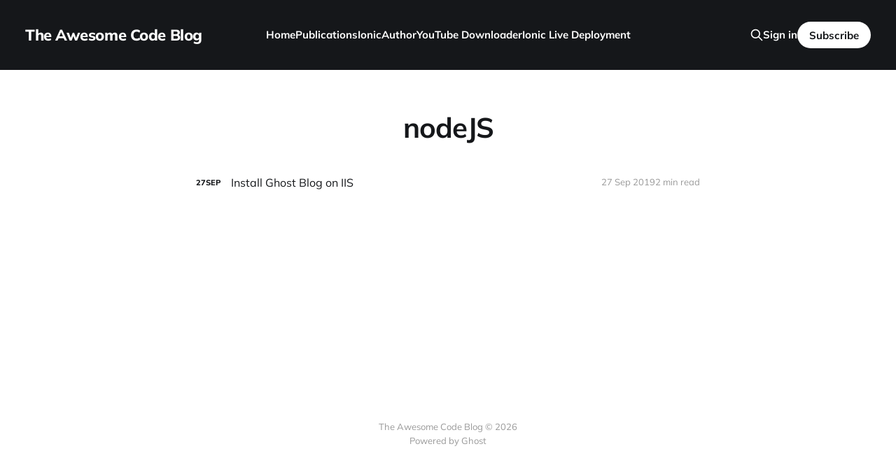

--- FILE ---
content_type: text/html; charset=utf-8
request_url: https://blog.appit-online.de/tag/nodejs/
body_size: 3289
content:
<!DOCTYPE html>
<html lang="en">

<head>
    <meta charset="utf-8">
    <meta name="viewport" content="width=device-width, initial-scale=1">
    <title>nodeJS - The Awesome Code Blog</title>
    <script async custom-element="amp-auto-ads" src="https://cdn.ampproject.org/v0/amp-auto-ads-0.1.js"></script>

    <link rel="stylesheet" href="/assets/built/screen.css?v=4f6b701daa">

    <link rel="canonical" href="https://blog.appit-online.de/tag/nodejs/">
    <meta name="referrer" content="no-referrer-when-downgrade">
    
    <meta property="og:site_name" content="The Awesome Code Blog">
    <meta property="og:type" content="website">
    <meta property="og:title" content="nodeJS - The Awesome Code Blog">
    <meta property="og:url" content="https://blog.appit-online.de/tag/nodejs/">
    <meta property="og:image" content="https://static.ghost.org/v1.0.0/images/blog-cover.jpg">
    <meta name="twitter:card" content="summary_large_image">
    <meta name="twitter:title" content="nodeJS - The Awesome Code Blog">
    <meta name="twitter:url" content="https://blog.appit-online.de/tag/nodejs/">
    <meta name="twitter:image" content="https://static.ghost.org/v1.0.0/images/blog-cover.jpg">
    <meta property="og:image:width" content="1200">
    <meta property="og:image:height" content="400">
    
    <script type="application/ld+json">
{
    "@context": "https://schema.org",
    "@type": "Series",
    "publisher": {
        "@type": "Organization",
        "name": "The Awesome Code Blog",
        "url": "https://blog.appit-online.de/",
        "logo": {
            "@type": "ImageObject",
            "url": "https://blog.appit-online.de/favicon.ico",
            "width": 48,
            "height": 48
        }
    },
    "url": "https://blog.appit-online.de/tag/nodejs/",
    "name": "nodeJS",
    "mainEntityOfPage": "https://blog.appit-online.de/tag/nodejs/"
}
    </script>

    <meta name="generator" content="Ghost 5.130">
    <link rel="alternate" type="application/rss+xml" title="The Awesome Code Blog" href="https://blog.appit-online.de/rss/">
    <script defer src="https://cdn.jsdelivr.net/ghost/portal@~2.51/umd/portal.min.js" data-i18n="true" data-ghost="https://blog.appit-online.de/" data-key="f642d5b537eb4cd661b4774228" data-api="https://blog.appit-online.de/ghost/api/content/" data-locale="en" crossorigin="anonymous"></script><style id="gh-members-styles">.gh-post-upgrade-cta-content,
.gh-post-upgrade-cta {
    display: flex;
    flex-direction: column;
    align-items: center;
    font-family: -apple-system, BlinkMacSystemFont, 'Segoe UI', Roboto, Oxygen, Ubuntu, Cantarell, 'Open Sans', 'Helvetica Neue', sans-serif;
    text-align: center;
    width: 100%;
    color: #ffffff;
    font-size: 16px;
}

.gh-post-upgrade-cta-content {
    border-radius: 8px;
    padding: 40px 4vw;
}

.gh-post-upgrade-cta h2 {
    color: #ffffff;
    font-size: 28px;
    letter-spacing: -0.2px;
    margin: 0;
    padding: 0;
}

.gh-post-upgrade-cta p {
    margin: 20px 0 0;
    padding: 0;
}

.gh-post-upgrade-cta small {
    font-size: 16px;
    letter-spacing: -0.2px;
}

.gh-post-upgrade-cta a {
    color: #ffffff;
    cursor: pointer;
    font-weight: 500;
    box-shadow: none;
    text-decoration: underline;
}

.gh-post-upgrade-cta a:hover {
    color: #ffffff;
    opacity: 0.8;
    box-shadow: none;
    text-decoration: underline;
}

.gh-post-upgrade-cta a.gh-btn {
    display: block;
    background: #ffffff;
    text-decoration: none;
    margin: 28px 0 0;
    padding: 8px 18px;
    border-radius: 4px;
    font-size: 16px;
    font-weight: 600;
}

.gh-post-upgrade-cta a.gh-btn:hover {
    opacity: 0.92;
}</style>
    <script defer src="https://cdn.jsdelivr.net/ghost/sodo-search@~1.8/umd/sodo-search.min.js" data-key="f642d5b537eb4cd661b4774228" data-styles="https://cdn.jsdelivr.net/ghost/sodo-search@~1.8/umd/main.css" data-sodo-search="https://blog.appit-online.de/" data-locale="en" crossorigin="anonymous"></script>
    
    <link href="https://blog.appit-online.de/webmentions/receive/" rel="webmention">
    <script defer src="/public/cards.min.js?v=4f6b701daa"></script>
    <link rel="stylesheet" type="text/css" href="/public/cards.min.css?v=4f6b701daa">
    <script defer src="/public/member-attribution.min.js?v=4f6b701daa"></script><style>:root {--ghost-accent-color: #15171A;}</style>
    <!-- Global site tag (gtag.js) - Google Analytics -->
<script async src="https://www.googletagmanager.com/gtag/js?id=UA-151567696-1"></script>
<script>
  window.dataLayer = window.dataLayer || [];
  function gtag(){dataLayer.push(arguments);}
  gtag('js', new Date());

  gtag('config', 'UA-151567696-1');
</script>

<script async src="https://pagead2.googlesyndication.com/pagead/js/adsbygoogle.js?client=ca-pub-7004524510304789"
     crossorigin="anonymous"></script>
</head>

<body class="tag-template tag-nodejs is-head-left-logo is-head-brand">
<amp-auto-ads type="adsense" data-ad-client="pub-7004524510304789"></amp-auto-ads>

<div class="site">

    <header id="gh-head" class="gh-head gh-outer">
        <div class="gh-head-inner">
            <div class="gh-head-brand">
                <div class="gh-head-brand-wrapper">
                    <a class="gh-head-logo" href="https://blog.appit-online.de">
                            The Awesome Code Blog
                    </a>
                </div>
                <button class="gh-search gh-icon-btn" aria-label="Search this site" data-ghost-search><svg xmlns="http://www.w3.org/2000/svg" fill="none" viewBox="0 0 24 24" stroke="currentColor" stroke-width="2" width="20" height="20"><path stroke-linecap="round" stroke-linejoin="round" d="M21 21l-6-6m2-5a7 7 0 11-14 0 7 7 0 0114 0z"></path></svg></button>
                <button class="gh-burger"></button>
            </div>

            <nav class="gh-head-menu">
                <ul class="nav">
    <li class="nav-home"><a href="https://blog.appit-online.de">Home</a></li>
    <li class="nav-publications"><a href="https://blog.appit-online.de/publications/">Publications</a></li>
    <li class="nav-ionic"><a href="https://blog.appit-online.de/tag/ionic/">Ionic</a></li>
    <li class="nav-author"><a href="https://blog.appit-online.de/author/david/">Author</a></li>
    <li class="nav-youtube-downloader"><a href="https://mymusicloader.appit-online.de">YouTube Downloader</a></li>
    <li class="nav-ionic-live-deployment"><a href="https://ionpush.appit-online.de/">Ionic Live Deployment</a></li>
</ul>

            </nav>

            <div class="gh-head-actions">
                    <button class="gh-search gh-icon-btn" aria-label="Search this site" data-ghost-search><svg xmlns="http://www.w3.org/2000/svg" fill="none" viewBox="0 0 24 24" stroke="currentColor" stroke-width="2" width="20" height="20"><path stroke-linecap="round" stroke-linejoin="round" d="M21 21l-6-6m2-5a7 7 0 11-14 0 7 7 0 0114 0z"></path></svg></button>
                    <div class="gh-head-members">
                                <a class="gh-head-link" href="#/portal/signin" data-portal="signin">Sign in</a>
                                <a class="gh-head-btn gh-btn gh-primary-btn" href="#/portal/signup" data-portal="signup">Subscribe</a>
                    </div>
            </div>
        </div>
    </header>


    <div class="site-content">
        
<main class="site-main">

    <section class="taxonomy">


        <header class="single-header gh-canvas">
            <h1 class="single-title">nodeJS</h1>
        </header>

    </section>

    <div class="post-feed gh-feed gh-canvas">
            <article class="feed post tag-iis tag-nodejs tag-hash-import-2023-09-22-10-44" data-month="September 2019">

    <div class="feed-calendar">
        <div class="feed-calendar-day">
            27
        </div>
        <div class="feed-calendar-month">
            Sep
        </div>
    </div>

        <div class="feed-image u-placeholder rectangle">
                <img
                    class="u-object-fit"
                    srcset="/content/images/size/w400/2023/09/computer-1209641_1920.jpg 400w,
/content/images/size/w750/2023/09/computer-1209641_1920.jpg 750w,
/content/images/size/w960/2023/09/computer-1209641_1920.jpg 960w,
/content/images/size/w1140/2023/09/computer-1209641_1920.jpg 1140w"
                    sizes="(min-width: 576px) 160px, 90vw"
                    src="/content/images/size/w750/2023/09/computer-1209641_1920.jpg"
                    alt="Install Ghost Blog on IIS"
                    loading="lazy"
                >
        </div>

    <div class="feed-wrapper">
        <h2 class="feed-title">Install Ghost Blog on IIS</h2>
            <div class="feed-excerpt">Pre Condition

Ghost&#39;s current recommended Node version is Node v10 LTS. Also 8.x (Node v8 Carbon LTS)</div>
        <div class="feed-right">
            <time class="feed-date" datetime="2019-09-27">
                27 Sep 2019
            </time>
            <div class="feed-visibility feed-visibility-public">
                <svg class="icon" xmlns="http://www.w3.org/2000/svg" viewBox="0 0 32 32">
    <path d="M16 23.027L24.24 28l-2.187-9.373 7.28-6.307-9.587-.827-3.747-8.827-3.747 8.827-9.587.827 7.267 6.307L7.759 28l8.24-4.973z"></path>
</svg>            </div>
                <div class="feed-length">
                    2 min read
                </div>
            <div class="feed-icon">
                <svg class="icon" xmlns="http://www.w3.org/2000/svg" viewBox="0 0 32 32">
    <path d="M11.453 22.107L17.56 16l-6.107-6.12L13.333 8l8 8-8 8-1.88-1.893z"></path>
</svg>            </div>
        </div>
    </div>

    <a class="u-permalink" href="/install-ghost-blog-on-iis/" aria-label="Install Ghost Blog on IIS"></a>

</article>    </div>

    <nav class="load-more">
    <button class="button button-secondary gh-loadmore">Load more</button>
</nav>

</main>
    </div>

    <footer class="gh-foot no-menu gh-outer">
        <div class="gh-foot-inner gh-inner">
            <div class="gh-copyright">
                The Awesome Code Blog © 2026
            </div>
            <div class="gh-powered-by">
                <a href="https://ghost.org/" target="_blank" rel="noopener">Powered by Ghost</a>
            </div>
        </div>
    </footer>

</div>


<script>
    if (document.body.classList.contains('with-full-cover') && (/Android|webOS|iPhone|iPad|iPod|BlackBerry/i.test(navigator.platform))) {
        document.getElementsByClassName('cover')[0].style.height = window.innerHeight + 'px';
    }
</script>

<script src="/assets/built/main.min.js?v=4f6b701daa"></script>

<nav class="site-footer-nav" style="background:#090a0b; width:100%;" >
        <a style="color:hsla(0,0%,100%,.7);font-size:12px; margin-right:0px!important;" target="_blank" href="https://apps.appit-online.de/agb.html">AGB & Datenschutz</a>
    <a style="color:hsla(0,0%,100%,.7);font-size:12px; margin-right:0px!important;" href="https://blog.appit-online.de/impressum/">Impressum</a>
</nav>

</body>
</html>

--- FILE ---
content_type: text/html; charset=utf-8
request_url: https://www.google.com/recaptcha/api2/aframe
body_size: 267
content:
<!DOCTYPE HTML><html><head><meta http-equiv="content-type" content="text/html; charset=UTF-8"></head><body><script nonce="7cjEg2NLQaxWF-FMvEQ6Wg">/** Anti-fraud and anti-abuse applications only. See google.com/recaptcha */ try{var clients={'sodar':'https://pagead2.googlesyndication.com/pagead/sodar?'};window.addEventListener("message",function(a){try{if(a.source===window.parent){var b=JSON.parse(a.data);var c=clients[b['id']];if(c){var d=document.createElement('img');d.src=c+b['params']+'&rc='+(localStorage.getItem("rc::a")?sessionStorage.getItem("rc::b"):"");window.document.body.appendChild(d);sessionStorage.setItem("rc::e",parseInt(sessionStorage.getItem("rc::e")||0)+1);localStorage.setItem("rc::h",'1769030207673');}}}catch(b){}});window.parent.postMessage("_grecaptcha_ready", "*");}catch(b){}</script></body></html>